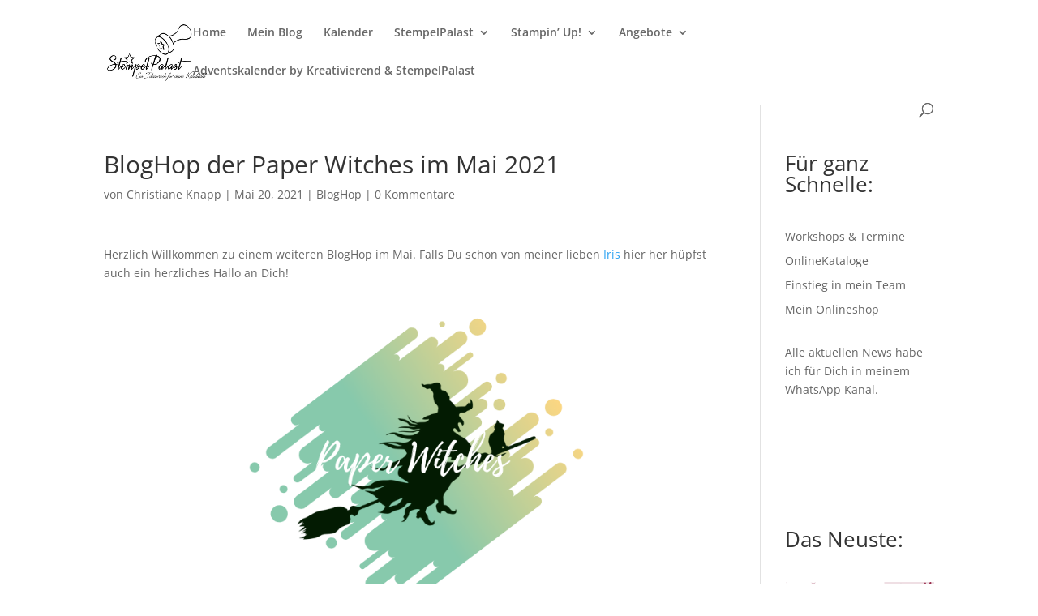

--- FILE ---
content_type: application/javascript
request_url: https://stempelpalast.de/wp-content/15424175a464501a3a1e82e3bfb36dd9/dist/1406773683.js?ver=14ea71fb2f8a0d98
body_size: 7979
content:
"use strict";(self.webpackChunkrealCookieBanner_=self.webpackChunkrealCookieBanner_||[]).push([[452],{5285:(e,t,n)=>{var o,r,i,a,s;n.d(t,{ak:()=>i,iQ:()=>r,um:()=>a}),Object.freeze(["name","headline","subHeadline","providerNotice","groupNotice","legalBasisNotice","technicalHandlingNotice","createContentBlockerNotice","sccConclusionInstructionsNotice"]),Object.freeze(["codeOnPageLoad","codeOptIn","codeOptOut","createContentBlockerNotice","deleteTechnicalDefinitionsAfterOptOut","dynamicFields","executeCodeOptInWhenNoTagManagerConsentIsGiven","executeCodeOptOutWhenNoTagManagerConsentIsGiven","googleConsentModeConsentTypes","groupNotice","isProviderCurrentWebsite","legalBasis","legalBasisNotice","provider","providerContact","providerLegalNoticeUrl","providerNotice","providerPrivacyPolicyUrl","providerText","purposes","purposeText","shouldUncheckContentBlockerCheckbox","shouldUncheckContentBlockerCheckboxWhenOneOf","tagManagerOptInEventName","tagManagerOptOutEventName","technicalHandlingNotice"]),Object.freeze(["name","codeOnPageLoad","googleConsentModeConsentTypes","codeOptIn","codeOptOut","createContentBlockerNotice","dataProcessingInCountries","dataProcessingInCountriesSpecialTreatments","deleteTechnicalDefinitionsAfterOptOut","dynamicFields","executeCodeOptInWhenNoTagManagerConsentIsGiven","executeCodeOptOutWhenNoTagManagerConsentIsGiven","executePriority","group","groupNotice","isCdn","isEmbeddingOnlyExternalResources","isProviderCurrentWebsite","legalBasis","legalBasisNotice","provider","providerNotice","providerPrivacyPolicyUrl","providerLegalNoticeUrl","purposes","sccConclusionInstructionsNotice","shouldUncheckContentBlockerCheckbox","shouldUncheckContentBlockerCheckboxWhenOneOf","tagManagerOptInEventName","tagManagerOptOutEventName","technicalDefinitions","technicalHandlingNotice"]),function(e){e.Essential="essential",e.Functional="functional",e.Statistics="statistics",e.Marketing="marketing"}(o||(o={})),function(e){e.Consent="consent",e.LegitimateInterest="legitimate-interest",e.LegalRequirement="legal-requirement"}(r||(r={})),function(e){e.ContractualAssurancesWithSubProcessors="contractual-assurances-with-sub-processors",e.ProviderIsSelfCertifiedTransAtlanticDataPrivacyFramework="provider-is-self-certified-trans-atlantic-data-privacy-framework",e.StandardContractualClauses="standard-contractual-clauses",e.BindingCorporateRules="binding-corporate-rules"}(i||(i={})),function(e){e.AdStorage="ad_storage",e.AdUserData="ad_user_data",e.AdPersonalization="ad_personalization",e.AnalyticsStorage="analytics_storage",e.FunctionalityStorage="functionality_storage",e.PersonalizationStorage="personalization_storage",e.SecurityStorage="security_storage"}(a||(a={})),function(e){e.CodeOnPageLoad="codeOnPageLoad",e.CodeOptIn="codeOptIn",e.CodeOptOut="codeOptOut",e.CreateContentBlockerNotice="createContentBlockerNotice",e.CreateContentBlockerNoticeTranslationFlags="createContentBlockerNoticeTranslationFlags",e.DataProcessingInCountries="dataProcessingInCountries",e.DataProcessingInCountriesSpecialTreatments="dataProcessingInCountriesSpecialTreatments",e.DeleteTechnicalDefinitionsAfterOptOut="deleteTechnicalDefinitionsAfterOptOut",e.DynamicFields="dynamicFields",e.DynamicFieldIds="dynamicFieldIds",e.ExecuteCodeOptInWhenNoTagManagerConsentIsGiven="executeCodeOptInWhenNoTagManagerConsentIsGiven",e.ExecuteCodeOptOutWhenNoTagManagerConsentIsGiven="executeCodeOptOutWhenNoTagManagerConsentIsGiven",e.ExecutePriority="executePriority",e.GoogleConsentModeConsentTypes="googleConsentModeConsentTypes",e.Group="group",e.GroupNotice="groupNotice",e.GroupNoticeTranslationFlags="groupNoticeTranslationFlags",e.IsCdn="isCdn",e.IsEmbeddingOnlyExternalResources="isEmbeddingOnlyExternalResources",e.IsProviderCurrentWebsite="isProviderCurrentWebsite",e.LegalBasis="legalBasis",e.LegalBasisNotice="legalBasisNotice",e.LegalBasisNoticeTranslationFlags="legalBasisNoticeTranslationFlags",e.Provider="provider",e.ProviderContact="providerContact",e.ProviderLegalNoticeUrl="providerLegalNoticeUrl",e.ProviderLegalNoticeUrlTranslationFlags="providerLegalNoticeUrlTranslationFlags",e.ProviderNotice="providerNotice",e.ProviderNoticeTranslationFlags="providerNoticeTranslationFlags",e.ProviderPrivacyPolicyUrl="providerPrivacyPolicyUrl",e.ProviderPrivacyPolicyUrlTranslationFlags="providerPrivacyPolicyUrlTranslationFlags",e.ProviderText="providerText",e.ProviderTranslationFlags="providerTranslationFlags",e.Purposes="purposes",e.PurposeIds="purposeIds",e.PurposeText="purposeText",e.SccConclusionInstructionsNotice="sccConclusionInstructionsNotice",e.SccConclusionInstructionsNoticeTranslationFlags="sccConclusionInstructionsNoticeTranslationFlags",e.ShouldUncheckContentBlockerCheckbox="shouldUncheckContentBlockerCheckbox",e.ShouldUncheckContentBlockerCheckboxWhenOneOf="shouldUncheckContentBlockerCheckboxWhenOneOf",e.TagManagerOptInEventName="tagManagerOptInEventName",e.TagManagerOptOutEventName="tagManagerOptOutEventName",e.TechnicalDefinitions="technicalDefinitions",e.TechnicalDefinitionIds="technicalDefinitionIds",e.TechnicalHandlingNotice="technicalHandlingNotice",e.TechnicalHandlingNoticeTranslationFlags="technicalHandlingNoticeTranslationFlags"}(s||(s={})),Object.freeze(["id","logo","logoId","release","releaseId","extends","next","nextId","pre","preId","extendsId","translationIds","extendedTemplateId","translationInfo","purposeIds","dynamicFieldIds","technicalDefinitionIds","translatableRequiredFields","translatedRequiredFields","translatableOptionalFields","translatedOptionalFields","translationFlaggedFields","version"])},9081:(e,t,n)=>{function o(e){return[...new Set(e.map((e=>{let{googleConsentModeConsentTypes:t}=e;return[...t]})).flat())]}n.d(t,{h:()=>o})},3016:(e,t,n)=>{n.d(t,{r:()=>o});const o=e=>{let{icon:t,...o}=e;const r=(0,n(480).Kr)((()=>(0,n(1503).Q)(t,{extraSVGAttrs:{style:"width:auto;height:100%;",fill:"currentColor"}})),[t]);return(0,n(9953).Y)("div",{...o,dangerouslySetInnerHTML:{__html:r}})}},4094:(e,t,n)=>{n.d(t,{Y:()=>r,d:()=>i});const o=Symbol(),r=()=>(0,n(3179).NV)(o),i=function(){for(var e=arguments.length,t=new Array(e),r=0;r<e;r++)t[r]=arguments[r];return(0,n(3179).gm)(o,...t)}},1208:(e,t,n)=>{n.d(t,{K:()=>r,t:()=>i});const o=Symbol(),r=()=>(0,n(3179).NV)(o),i=function(){for(var e=arguments.length,t=new Array(e),r=0;r<e;r++)t[r]=arguments[r];return(0,n(3179).gm)(o,...t)}},8700:(e,t,n)=>{n.d(t,{d:()=>i,o:()=>r});const o=Symbol(),r=()=>(0,n(3179).NV)(o),i=function(){for(var e=arguments.length,t=new Array(e),r=0;r<e;r++)t[r]=arguments[r];return(0,n(3179).gm)(o,...t)}},1477:(e,t,n)=>{n.d(t,{JY:()=>m,BP:()=>x,$D:()=>b,bM:()=>I});var o=n(9953),r=n(5285),i=n(9081),a=n(8489),s=n(5922),c=n(480),l=n(5746),d=n(8700),u=n(7140),g=n(3016);const p=e=>{let{children:t}=e;const{AccordionList:n}=(0,d.o)().extend(...l.I);return(0,o.Y)(n,{children:t})},f=e=>{let{children:t,title:n,icon:r,iconExpanded:i,expandable:a=!0}=e;const{accordionArrow:s,AccordionDescription:p,AccordionItem:f,AccordionButton:v,AccordionTitle:h,accordionItemActive:C,accordionItemDisabled:b}=(0,d.o)().extend(...l.I),[m,x]=(0,c.J0)(!1),y=(0,u.p)();return(0,o.FD)(f,{onClick:()=>a&&x(!m),className:[m&&C,!a&&b].filter(Boolean).join(" "),children:[(0,o.FD)(v,{...a?{}:{disabled:"disabled"},"aria-expanded":m,"aria-controls":y,href:"#",onClick:e=>e.preventDefault(),children:[!!r&&(0,o.Y)(g.r,{icon:m&&i?i:r,className:s}),(0,o.Y)(h,{children:n})]}),(0,o.Y)("div",{id:y,children:m&&a&&(0,o.Y)(p,{children:t})})]})},v=e=>{let{services:t}=e;const n=(0,i.h)(t),{i18n:{gcm:{purposes:r}}}=(0,s.b)();return(0,o.Y)(p,{children:n.map((e=>(0,o.Y)(f,{title:r[e],icon:a.A,expandable:!1},e)))})};var h=n(1917),C=n(4349);function b(e,t){const n=e.filter(Boolean);return n.length>1&&n.splice(n.length-1,0,"{{andSeparator}}"),n.join(", ").replace(/,\s+{{andSeparator}},\s+/g,t)}const m=e=>(t,n)=>{void 0===n&&(n="");const o=t.filter(Boolean),r=o.map((e=>{let[t]=e;return t})),i=o.map((e=>{let[,t]=e;return t})).filter(Boolean);return 0===r.length?n:`${n}${y}${r.join(",")}</sup>${i.length?`<span class="${e}">(${i.join(", ")})</span>`:""}`};function x(e,t,n){return`${e} ${e>1?n:t}`}const y='<sup aria-hidden="true" style="vertical-align:top;line-height:100%;position:initial;">';function I(e){let{services:t,disableListServicesNotice:n,disableTcfPurposes:a}=e;const{blocker:c,groups:l,isAgeNotice:u,isGcm:g,isGcmListPurposes:p,ageNoticeAgeLimit:f,isListServicesNotice:x,isDataProcessingInUnsafeCountries:y,dataProcessingInUnsafeCountriesSafeCountries:I,texts:{description:O,dataProcessingInUnsafeCountries:N,ageNoticeBanner:k,ageNoticeBlocker:P,listServicesNotice:T,listServicesLegitimateInterestNotice:S,consentForwardingExternalHosts:B},tcf:$,consentForwardingExternalHosts:A,individualPrivacyOpen:D,individualTexts:{description:F},designVersion:w,territorialLegalBasis:E,predefinedDataProcessingInSafeCountriesLists:L,i18n:{andSeparator:U,territorialLegalBasisArticles:W,gcm:M,tcf:z,deprecated:{dataProcessingInUnsafeCountries:G}},keepVariablesInTexts:j}=(0,s.b)(),{privacyPolicy:H}=(0,C.s)(),{screenReaderOnlyClass:R}=(0,d.o)(),[_,Y]=[[],[]],V=m(R),q=w>9?"D":"U",K=l.map(((e,t)=>e.items.map((n=>{const{legalBasis:o}=n;return{service:n,legalBasis:e.isEssential&&w>=4&&"consent"===o?r.iQ.LegitimateInterest:o,group:e,groupIdx:t}})))).flat();let Q="";A&&!j&&(Q=B.replace(/{{websites}}/g,A.join(", ")));let J=[c?[c.description,w>2&&O].filter(Boolean).join("\n\n"):D?F:O,Q].filter(Boolean).join(" ");j||(J=J.replace(/{{privacyPolicy}}(.*){{\/privacyPolicy}}/gi,H?`<a href="${H.url}" target="_blank">$1</a>`:"$1"));const Z=t.filter((e=>{let{dataProcessingInCountries:t,dataProcessingInCountriesSpecialTreatments:n}=e;return(w>9?(0,h.F)({predefinedDataProcessingInSafeCountriesLists:L,isDataProcessingInUnsafeCountries:y,territorialLegalBasis:E,service:{dataProcessingInCountries:t,dataProcessingInCountriesSpecialTreatments:n}}).filter((e=>e.startsWith("D"))):(0,h.z)({dataProcessingInCountries:t,safeCountries:I,specialTreatments:n})).length>0})),X=(null==$?void 0:$.gvl)?Object.values($.gvl.vendors).filter((e=>{const{dataProcessingInCountries:t,dataProcessingInCountriesSpecialTreatments:n}=$.original.vendorConfigurations[e.id];return(w>9?(0,h.F)({predefinedDataProcessingInSafeCountriesLists:L,isDataProcessingInUnsafeCountries:y,territorialLegalBasis:E,service:{dataProcessingInCountries:t,dataProcessingInCountriesSpecialTreatments:n}}).filter((e=>e.startsWith("D"))):(0,h.z)({dataProcessingInCountries:t,safeCountries:I,specialTreatments:n})).length>0})):[];let ee=(Z.length>0||X.length>0)&&(y?N:"");ee&&!j&&(ee=ee.replace(/{{legalBasis}}/g,(()=>b(E.map((e=>W[e].dataProcessingInUnsafeCountries||"")),U))));let te=u?c?P:k:"";te&&!j&&(te=te.replace(/{{minAge}}/gi,`${f}`));let ne="";if(x&&!n){const e=T.toLowerCase(),t=e.indexOf("{{services}}")>-1&&e.indexOf("{{servicegroups}}")>-1,n=b(K.map((e=>{let{service:n,legalBasis:o,groupIdx:r,group:{name:i,isEssential:a}}=e;const{name:s}=n;if(!("legal-requirement"===o||w<4&&a||S&&"consent"!==o))return V([t&&[`${r+1}`,i],ee&&Z.indexOf(n)>-1&&[q,G]],s)})),U),o=S?b(K.map((e=>{let{service:n,legalBasis:o,groupIdx:r,group:{name:i}}=e;const{name:a}=n;if("legitimate-interest"===o)return V([t&&[`${r+1}`,i],ee&&Z.indexOf(n)>-1&&[q,G]],a)})),U):"";if(n){const e=`${n}${o}`,r=b(l.map(((n,o)=>{let{name:r}=n;const i=`${o+1}`;return-1===e.indexOf(`>${i}`)?"":V([t&&[i]],r)})),U);ne=`<span>${T}</span>`,j||(ne=ne.replace(/{{services}}/gi,n).replace(/{{serviceGroups}}/gi,r)),ee&&(ee+=V([[q]]))}o&&(ne+=` <span>${S}</span>`,j||(ne=ne.replace(/{{services}}/gi,o)))}const oe=[];return!D&&g&&p&&(0,i.h)(t).length&&oe.push(M.teaching,(0,o.Y)(v,{services:t},"gcm")),{description:J,teachings:[ee,te,ne,[],oe].flat().filter(Boolean)}}},7140:(e,t,n)=>{function o(e){const{functions:{className:t}}=e||(0,n(8700).o)();return(0,n(480).Kr)((()=>t()),[])}n.d(t,{p:()=>o})},5922:(e,t,n)=>{function o(){const e=(0,n(4094).Y)(),t=(0,n(1208).K)();return e.groups?e:t}n.d(t,{b:()=>o})},4349:(e,t,n)=>{function o(){const{links:e=[],websiteOperator:t}=(0,n(5922).b)(),o=e.filter((e=>{let{label:t,url:n}=e;return t&&n})),r=o.find((e=>{let{pageType:t}=e;return"privacyPolicy"===t})),i=o.find((e=>{let{pageType:t}=e;return"legalNotice"===t}));return{privacyPolicy:!!r&&{url:r.url,label:r.label},legalNotice:!!i&&{url:i.url,label:i.label},contactForm:(null==t?void 0:t.contactFormUrl)||void 0}}n.d(t,{s:()=>o})},1917:(e,t,n)=>{function o(e){let{predefinedDataProcessingInSafeCountriesLists:t,isDataProcessingInUnsafeCountries:o,territorialLegalBasis:r,service:i}=e,a=[];const s=r.indexOf("gdpr-eprivacy")>-1,c=r.indexOf("dsg-switzerland")>-1,{GDPR:l,DSG:d,"GDPR+DSG":u,ADEQUACY_CH:g,ADEQUACY_EU:p}=t;c&&s?a=u:s?a=l:c&&(a=d);let f=[];const v=[],h={};if(i){const{dataProcessingInCountries:e,dataProcessingInCountriesSpecialTreatments:t}=i;f=e.filter((e=>-1===a.indexOf(e)));const r=f.indexOf("US")>-1;if(r&&v.push(n(5285).ak.ProviderIsSelfCertifiedTransAtlanticDataPrivacyFramework),f.length>0){const e=[...s?p:[],...c?g:[]];(f.filter((t=>-1===e.indexOf(t))).length>0||r)&&(v.push(n(5285).ak.StandardContractualClauses),-1===t.indexOf(n(5285).ak.StandardContractualClauses)&&v.push(n(5285).ak.ContractualAssurancesWithSubProcessors));const i=t.indexOf(n(5285).ak.StandardContractualClauses)>-1,a=!i&&t.indexOf(n(5285).ak.ContractualAssurancesWithSubProcessors)>-1,u=r&&t.indexOf(n(5285).ak.ProviderIsSelfCertifiedTransAtlanticDataPrivacyFramework)>-1,C=t.indexOf(n(5285).ak.BindingCorporateRules)>-1,b=e=>!s&&!c||"US"!==e||u,m=i?"B":a?"C":C?"E":o?"D":void 0;for(const e of f){const t=[],n=p.filter(b).indexOf(e)>-1,o=g.filter(b).indexOf(e)>-1;c&&s?(-1===l.indexOf(e)&&t.push(n?"A-EU":"D"===m?"D-EU":m),-1===d.indexOf(e)&&t.push(o?"A-CH":"D"===m?"D-CH":m)):s?t.push(n?"A":m):c&&t.push(o?"A":m),h[e]=[...new Set(t.filter(Boolean))]}}}return{isGdpr:s,isDsg:c,safeCountries:a,unsafeCountries:f,allowedSpecialTreatments:v,result:h,filter:e=>Object.entries(h).map((t=>{let[n,o]=t;return o.some(e)?n:void 0})).filter(Boolean)}}function r(e){let{dataProcessingInCountries:t,safeCountries:o=[],specialTreatments:r=[],isDisplay:i}=e,a=r;return i&&(a=a.filter((e=>n(5285).ak.StandardContractualClauses!==e))),t.filter((e=>!(a.indexOf(n(5285).ak.StandardContractualClauses)>-1)&&(-1===o.indexOf(e)||"US"===e&&-1===a.indexOf(n(5285).ak.ProviderIsSelfCertifiedTransAtlanticDataPrivacyFramework))))}n.d(t,{F:()=>o,z:()=>r})},5360:(e,t,n)=>{function o(e,t){const o=e.filter(Boolean);return 0===o.length?null:o.reduce(((e,r,i)=>e.length?[...e,(0,n(9953).Y)(n(480).FK,{children:"function"==typeof t?t(i,o.length):t},i),r]:[r]),[])}n.d(t,{i:()=>o})},5746:(e,t,n)=>{n.d(t,{I:()=>o});const o=[Symbol("extendCommonStylesheet"),(e,t)=>{let{control:o,className:r,rule:i,boolIf:a,jsx:s}=e,{a11yFocusStyle:c,boolLargeOrMobile:l,bodyDesign:d,design:u,group:g,layout:p,screenReaderOnlyClass:f,scaleHorizontal:v,isMobile:h}=t;const[C]=s("a",{all:"unset",cursor:"pointer",color:g.linkColor(),textDecoration:u.linkTextDecoration(),pseudos:{":hover":{color:g.linkHoverColor(),textDecoration:"none"}}}),[b]=s("label",{all:"unset"}),[m,x]=o({fontSize:15},{fontSize:n(5914).dD},(e=>{let{fontSize:t}=e;const n=l(g.checkboxBorderWidth,a),[,o]=i({classNames:["checkbox",f],pseudos:{"+div":{aspectRatio:"1/1",height:`calc((${t()} + ${n} * 2 + 6px) * ${a(h,v(),"1")})`,boxSizing:"border-box",display:"inline-block",marginRight:"10px",lineHeight:0,verticalAlign:"middle",padding:"3px",borderRadius:p.borderRadius(),cursor:"pointer",borderStyle:"solid",borderWidth:n,backgroundColor:g.checkboxBg(),color:g.checkboxBg(),borderColor:g.checkboxBorderColor()},":checked+div":{backgroundColor:g.checkboxActiveBg(),color:g.checkboxActiveColor(),borderColor:g.checkboxActiveBorderColor()},"[disabled]+div":{cursor:"not-allowed",opacity:"0.5"},":focus-visible+div":c.outline,"+div+span":{verticalAlign:"middle",cursor:"pointer"},":focus-visible+div+span>span:first-of-type":c.text}});return o})),{fontColor:y}=u,[I]=s("select",{background:"transparent",border:0,fontSize:a(d.descriptionInheritFontSize,l(u.fontSize,a),l(d.descriptionFontSize,a)),color:y("hex"),borderBottom:`1px solid rgba(${y("r")} ${y("g")} ${y("b")} / 50%)`,pseudos:{">option":{background:u.bg()}}}),[O]=s("fieldset",{classNames:"group-button",all:"unset",pseudos:{">label":{all:"unset"}}}),[,N]=i({classNames:["group-button-item",f],pseudos:{"+span":{padding:"5px 10px",color:g.linkColor(),borderRadius:p.borderRadius(),textDecoration:u.linkTextDecoration(),opacity:.8,cursor:"pointer",borderWidth:l(d.acceptAllBorderWidth,a),borderStyle:"solid",borderColor:"transparent"},":checked+span":{opacity:1,cursor:"initial",textDecoration:"initial",background:d.acceptAllBg(),color:d.acceptAllFontColor(),borderColor:d.acceptAllBorderColor()},":not(:checked)+span:hover,:focus-visible+span":{opacity:1,textDecoration:u.linkTextDecoration()},":focus-visible+span":c.outline}}),k=l(d.accordionBorderWidth,a),P=l(d.accordionTitleFontSize,a),[T]=s("div",{classNames:"accordions",margin:l(d.accordionMargin,a),textAlign:"left",lineHeight:"1.5",pseudos:{">div":{borderWidth:"0px",borderTopWidth:k,borderStyle:"solid",borderColor:d.accordionBorderColor()},">div:last-of-type":{borderBottomWidth:k},"+p":{marginTop:"15px"}}}),S=r(),B=r(),[$]=s("div",{classNames:"accordion-item",cursor:"pointer",padding:d.accordionPadding("l"),background:d.accordionBg(),pseudos:{[`.${S},:has(>a:focus-visible)`]:{background:d.accordionActiveBg()},[`:hover:not(.${S},.${B})`]:{background:d.accordionHoverBg()},">a":{display:"flex",alignItems:"center"},[`.${B}`]:{cursor:"initial"}}}),[A]=s("a",{classNames:"accordion-button",all:"unset"}),[,D]=i({classNames:"accordion-arrow",width:P,height:P,flex:`0 0 ${P}`,lineHeight:P,float:"left",marginRight:"10px",color:d.accordionArrowColor()}),[F]=s("div",{classNames:"accordion-title",fontSize:P,color:d.accordionTitleFontColor(),fontWeight:d.accordionTitleFontWeight()}),[w]=s("div",{classNames:"accordion-description",fontSize:l(d.accordionDescriptionFontSize,a),color:d.accordionDescriptionFontColor(),fontWeight:d.accordionDescriptionFontWeight(),margin:l(d.accordionDescriptionMargin,a)});return{checkbox:{style:m,className:x},Link:C,Label:b,Select:I,ButtonGroup:O,buttonGroupItem:N,AccordionList:T,AccordionItem:$,AccordionButton:A,AccordionTitle:F,AccordionDescription:w,accordionArrow:D,accordionItemActive:S,accordionItemDisabled:B}}]},3511:(e,t,n)=>{n.d(t,{G:()=>i,u:()=>r});var o=n(8084);const r=(e,t)=>{let{mainElement:n}=t;n.dispatchEvent(new CustomEvent(`${o._2}${e}`,{detail:{}}))},i=(e,t)=>{let{mainElement:n,varsVal:r}=e,{variable:i,vars:a}=t;return(e,t,s,c)=>{let l;const d=e.map((e=>"function"==typeof e?e(!1):void 0)),u=()=>t(d.map((e=>r.get(e)))),g=((e,t)=>{if("raf"===e){let e=!1;return()=>{e||(window.requestAnimationFrame((()=>{t(),e=!1})),e=!0)}}{let n;return()=>{clearTimeout(n),n=setTimeout(t,e)}}})(c||0,(()=>l(u())));for(const e of d)n.addEventListener(`${o._2}${e}`,g);const p=u(),f="object"!=typeof p||Array.isArray(p)?(()=>{const e=i(p,void 0,s);return l=e.update,e})():(()=>{const e=a(p,void 0);return[,l]=e,e[0]})();return f.update=()=>g(),f}}},7996:(e,t,n)=>{n.d(t,{G:()=>o,s:()=>r});const o=" ",r=(e,t)=>{let{variable:n,vars:r}=t;const i=(e,t,a)=>{let s,c,l;if("object"!=typeof e||Array.isArray(e))s=e,c=t,l=a;else{const{when:t,then:n,or:o}=e;s=t,c=n,l=o}if(l=l||o,Array.isArray(s)){const e={when:void 0,then:void 0,or:void 0};let t=e;const{length:n}=s;for(let e=0;e<n;e++)t.when=s[e],t.or=l,e===n-1?t.then=c:(t.then={when:void 0,then:void 0,or:l},t=t.then);return i(e)}{"string"==typeof s&&s.startsWith("--")&&(s=`var(${s})`);const[e]=r({true:"object"==typeof c?i(c):c,false:`${"function"==typeof s?s():s} ${"object"==typeof l?i(l):l}`});if("inherit"===l)throw new Error('Due to the nature how conditionals work in CSS, it is not allowed to use "inherit" as a falsy value. Please reverse your condition with the help of "boolNot" or use another value.');return n(e.false(!0,e.true()))()}},a=(e,t)=>{const n={when:void 0,then:void 0,or:void 0},{length:o}=e;let r=n;for(let n=0;n<o;n++){const[i,a]=e[n];r.when=i,r.then=a,n===o-1?r.or=t:(r.or={when:void 0,then:void 0,or:void 0},r=r.or)}return i(n)};return{boolIf:i,boolSwitch:a,boolNot:e=>{let t=e;return"string"==typeof t&&t.startsWith("var(")&&(t=t.slice(4,-1)),`var(${"function"==typeof t?t(!1):t}-not)`},boolOr:e=>a(e.map((e=>[e,"initial"])),o)}}},5914:(e,t,n)=>{n.d(t,{yq:()=>g,gJ:()=>P,Kn:()=>x,xj:()=>k,tZ:()=>N,g9:()=>I,$S:()=>y,a$:()=>O,tD:()=>C,dD:()=>b,g$:()=>m});var o=n(3511),r=n(7996),i=n(8084),a=n(6256);const s={},c="àáäâèéëêìíïîòóöôùúüûñç·/_,:;",l=c.replace(/\//g,"\\/"),d=new RegExp(`[${l}]`,"g");function u(e){if(s[e])return s[e];const t=e.trim().toLowerCase().replace(d,(e=>"aaaaeeeeiiiioooouuuunc------".charAt(c.indexOf(e)))).replace(/[^a-z0-9 -]/g,"").replace(/\s+/g,"-").replace(/-+/g,"-");return s[e]=t,t}const g=(e,t)=>{const{className:n,isExtension:a,rules:s,id:c,element:l}=e,d=a&&!t?n.split("-ext")[0]:n,g=t?c.split("-ext")[0]:c,v=t=>`--${g}-${e.inc++}${t?`-${t}`:""}`,C=(t,n,r)=>{const a=v(r);e.varsVal.set(a,t),s.set(d,s.get(d)||{});const c=s.get(d),l=f(t,n);return h(a,l,((e,t)=>{c[e]=t})),((e,t,n,r)=>{const{element:a}=e,s=(e,n)=>{void 0===e&&(e=!0);const o=`${t}${["number","string"].indexOf(typeof e)>-1?`-${e}`:""}`;return["boolean","number","string"].indexOf(typeof e)>-1&&!1!==e?`var(${o}${n?`, ${n}`:""})`:t},c=new Map;return h(t,n,((e,t,n)=>{void 0!==n&&(s[n]=e),c.set(e,t)})),s.update=(n,l)=>{let d=l||a.textContent;if(!l&&!a.textContent)return a.addEventListener(i.Iy,(()=>s.update(n)),{once:!0}),d;let u=!1;const g=f(n,r);return h(t,g,((e,t)=>{c.get(e)!==t&&(c.set(e,t),d=p(d,e,t),u=!0)})),u&&(l||(a.textContent=d),e.varsVal.set(t,n),(0,o.u)(t,e)),d},s})(e,a,l,n)};return{varName:v,variable:C,vars:(e,t,n)=>{void 0===n&&(n=!0);const o={};for(const r in e){const i=e[r],a=null==t?void 0:t[r];o[r]=C(i,a,n?u(r):void 0)}return[o,e=>{let{textContent:t}=l;for(const r in e){var n;t=null==(n=o[r])?void 0:n.update(e[r],t)}return t!==l.textContent&&(l.textContent=t),t},e=>{const n={},i=(e,t)=>{if(e.endsWith("-not"))throw new Error(`Boolish variable "${e}" cannot be created as style-attribute in your HTML tag as this is not supported by browsers. Alternatively, use a classname and pseudos to toggle styles.`);n[e]=""===t?r.G:t};for(const n in e){const r=o[n];if(!r)continue;const a=r(!1),s=null==t?void 0:t[n];h(a,f(e[n],s),i)}return n}]}}},p=(e,t,n)=>e.replace(new RegExp(`^((?:    |      )${t}: )(.*)?;$`,"m"),`$1${n};`),f=(e,t)=>"string"==typeof e&&e.startsWith("var(--")?e:t?t(e):e,v=e=>"boolean"==typeof e?e?"initial":"":Array.isArray(e)?e.join(" "):e,h=(e,t,n)=>{const o=[],r=(e,t)=>{"boolean"==typeof t&&n(`${e}-not`,v(!t))},i=(e,t,o)=>{if("string"==typeof t&&t.indexOf("function () {")>-1)throw new Error(`${e} contains a serialized function ("${t}").`);n(e,t,o)};if(Array.isArray(t)){i(e,t.map(v).join(" "));for(let n=0;n<t.length;n++){const a=`${e}-${n}`;r(a,t[n]),i(a,v(t[n]),n),o.push(n)}}else if("object"==typeof t)for(const n in t){const a=`${e}-${u(n)}`;r(a,t[n]),i(a,v(t[n]),n),o.push(n)}else r(e,t),i(e,v(t));return o},C=e=>t=>`${t}${e}`,b=C("px"),m=("px",e=>e.map((e=>`${e}px`)));const x=e=>{const{r:t,g:n,b:o}=(0,a.E)(e);return{r:t,g:n,b:o,hex:e}},y=(e,t)=>e=>({...t.reduce(((t,n)=>(t[`is-${n.toLowerCase()}`]=e===n,t)),{}),...O(!1)(e)}),I=(e,t)=>e=>({...t.reduce(((t,n)=>(t[`has-${n.toLowerCase()}`]=e.indexOf(n)>-1,t)),{})}),O=e=>(void 0===e&&(e=!0),t=>{const n=null==t?void 0:t.length,o=t||"";return{"is-empty":!n,"is-filled":!!n,val:e?JSON.stringify(o):o}}),N=e=>({"is-set":void 0!==e}),k=e=>'"undefined"',P=function(e,t){return Object.keys(e).reduce(((e,n)=>(e[n]=t,e)),{})}},6256:(e,t,n)=>{n.d(t,{E:()=>o});const o=e=>{const t=/^#?([a-f\d]{2})([a-f\d]{2})([a-f\d]{2})$/i.exec(e);return t?{r:parseInt(t[1],16),g:parseInt(t[2],16),b:parseInt(t[3],16)}:{r:0,g:0,b:0}}}}]);
//# sourceMappingURL=https://sourcemap.devowl.io/real-cookie-banner/5.2.9/3d924ec1854c430459b54bd05b983e32/banner-lite-452.lite.js.map
